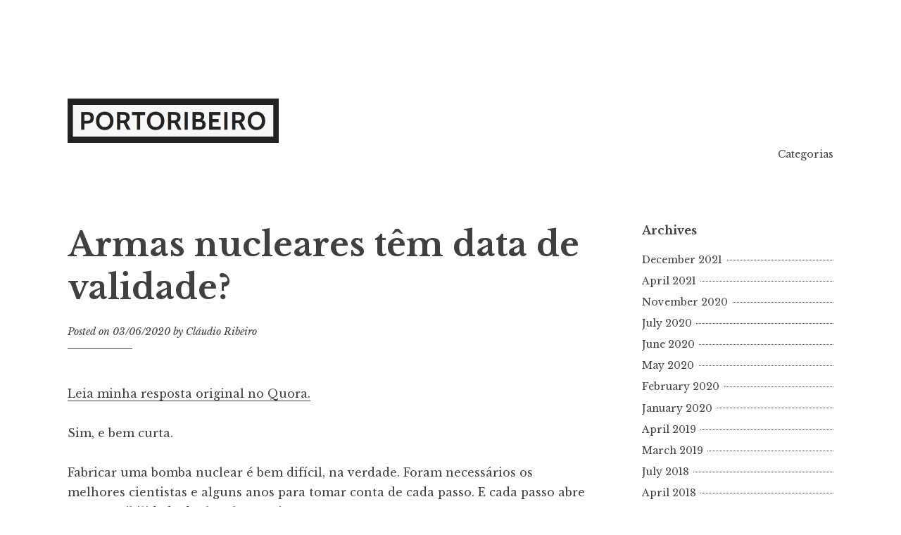

--- FILE ---
content_type: text/html; charset=UTF-8
request_url: https://www.portoribeiro.com/armas-nucleares-tem-data-de-validade/
body_size: 11037
content:
<!DOCTYPE html>
<html lang="en-US">
<head>
<meta charset="UTF-8">
<meta name="viewport" content="width=device-width, initial-scale=1">
<link rel="profile" href="http://gmpg.org/xfn/11">
<link rel="pingback" href="https://www.portoribeiro.com/xmlrpc.php">

<title>Armas nucleares têm data de validade? | Porto Ribeiro</title>
<meta name='robots' content='max-image-preview:large' />
<meta name="description" content="Leia minha resposta original no Quora.  Sim, e bem curta.  Fabricar uma bomba nuclear é bem difícil, na verdade" />
<meta name="robots" content="index,follow" />
<link rel="canonical" href="https://www.portoribeiro.com/armas-nucleares-tem-data-de-validade/" />
<meta property="og:locale" content="en_US" />
<meta property="og:type" content="article" />
<meta property="og:title" content="Armas nucleares têm data de validade?, Porto Ribeiro" />
<meta property="og:description" content="Leia minha resposta original no Quora.  Sim, e bem curta.  Fabricar uma bomba nuclear é bem difícil, na verdade" />
<meta property="og:url" content="https://www.portoribeiro.com/armas-nucleares-tem-data-de-validade/" />
<meta property="og:site_name" name="copyright" content="Porto Ribeiro" />
<link rel='dns-prefetch' href='//stats.wp.com' />
<link rel='dns-prefetch' href='//fonts.googleapis.com' />
<link rel='preconnect' href='//i0.wp.com' />
<link rel='preconnect' href='//c0.wp.com' />
<link rel="alternate" type="application/rss+xml" title="Porto Ribeiro &raquo; Feed" href="https://www.portoribeiro.com/feed/" />
<link rel="alternate" type="application/rss+xml" title="Porto Ribeiro &raquo; Comments Feed" href="https://www.portoribeiro.com/comments/feed/" />
<link rel="alternate" type="application/rss+xml" title="Porto Ribeiro &raquo; Armas nucleares têm data de validade? Comments Feed" href="https://www.portoribeiro.com/armas-nucleares-tem-data-de-validade/feed/" />
<link rel="alternate" title="oEmbed (JSON)" type="application/json+oembed" href="https://www.portoribeiro.com/wp-json/oembed/1.0/embed?url=https%3A%2F%2Fwww.portoribeiro.com%2Farmas-nucleares-tem-data-de-validade%2F" />
<link rel="alternate" title="oEmbed (XML)" type="text/xml+oembed" href="https://www.portoribeiro.com/wp-json/oembed/1.0/embed?url=https%3A%2F%2Fwww.portoribeiro.com%2Farmas-nucleares-tem-data-de-validade%2F&#038;format=xml" />
<style id='wp-img-auto-sizes-contain-inline-css' type='text/css'>
img:is([sizes=auto i],[sizes^="auto," i]){contain-intrinsic-size:3000px 1500px}
/*# sourceURL=wp-img-auto-sizes-contain-inline-css */
</style>
<link rel='stylesheet' id='jetpack_related-posts-css' href='https://c0.wp.com/p/jetpack/15.4/modules/related-posts/related-posts.css' type='text/css' media='all' />
<style id='wp-emoji-styles-inline-css' type='text/css'>

	img.wp-smiley, img.emoji {
		display: inline !important;
		border: none !important;
		box-shadow: none !important;
		height: 1em !important;
		width: 1em !important;
		margin: 0 0.07em !important;
		vertical-align: -0.1em !important;
		background: none !important;
		padding: 0 !important;
	}
/*# sourceURL=wp-emoji-styles-inline-css */
</style>
<style id='wp-block-library-inline-css' type='text/css'>
:root{--wp-block-synced-color:#7a00df;--wp-block-synced-color--rgb:122,0,223;--wp-bound-block-color:var(--wp-block-synced-color);--wp-editor-canvas-background:#ddd;--wp-admin-theme-color:#007cba;--wp-admin-theme-color--rgb:0,124,186;--wp-admin-theme-color-darker-10:#006ba1;--wp-admin-theme-color-darker-10--rgb:0,107,160.5;--wp-admin-theme-color-darker-20:#005a87;--wp-admin-theme-color-darker-20--rgb:0,90,135;--wp-admin-border-width-focus:2px}@media (min-resolution:192dpi){:root{--wp-admin-border-width-focus:1.5px}}.wp-element-button{cursor:pointer}:root .has-very-light-gray-background-color{background-color:#eee}:root .has-very-dark-gray-background-color{background-color:#313131}:root .has-very-light-gray-color{color:#eee}:root .has-very-dark-gray-color{color:#313131}:root .has-vivid-green-cyan-to-vivid-cyan-blue-gradient-background{background:linear-gradient(135deg,#00d084,#0693e3)}:root .has-purple-crush-gradient-background{background:linear-gradient(135deg,#34e2e4,#4721fb 50%,#ab1dfe)}:root .has-hazy-dawn-gradient-background{background:linear-gradient(135deg,#faaca8,#dad0ec)}:root .has-subdued-olive-gradient-background{background:linear-gradient(135deg,#fafae1,#67a671)}:root .has-atomic-cream-gradient-background{background:linear-gradient(135deg,#fdd79a,#004a59)}:root .has-nightshade-gradient-background{background:linear-gradient(135deg,#330968,#31cdcf)}:root .has-midnight-gradient-background{background:linear-gradient(135deg,#020381,#2874fc)}:root{--wp--preset--font-size--normal:16px;--wp--preset--font-size--huge:42px}.has-regular-font-size{font-size:1em}.has-larger-font-size{font-size:2.625em}.has-normal-font-size{font-size:var(--wp--preset--font-size--normal)}.has-huge-font-size{font-size:var(--wp--preset--font-size--huge)}.has-text-align-center{text-align:center}.has-text-align-left{text-align:left}.has-text-align-right{text-align:right}.has-fit-text{white-space:nowrap!important}#end-resizable-editor-section{display:none}.aligncenter{clear:both}.items-justified-left{justify-content:flex-start}.items-justified-center{justify-content:center}.items-justified-right{justify-content:flex-end}.items-justified-space-between{justify-content:space-between}.screen-reader-text{border:0;clip-path:inset(50%);height:1px;margin:-1px;overflow:hidden;padding:0;position:absolute;width:1px;word-wrap:normal!important}.screen-reader-text:focus{background-color:#ddd;clip-path:none;color:#444;display:block;font-size:1em;height:auto;left:5px;line-height:normal;padding:15px 23px 14px;text-decoration:none;top:5px;width:auto;z-index:100000}html :where(.has-border-color){border-style:solid}html :where([style*=border-top-color]){border-top-style:solid}html :where([style*=border-right-color]){border-right-style:solid}html :where([style*=border-bottom-color]){border-bottom-style:solid}html :where([style*=border-left-color]){border-left-style:solid}html :where([style*=border-width]){border-style:solid}html :where([style*=border-top-width]){border-top-style:solid}html :where([style*=border-right-width]){border-right-style:solid}html :where([style*=border-bottom-width]){border-bottom-style:solid}html :where([style*=border-left-width]){border-left-style:solid}html :where(img[class*=wp-image-]){height:auto;max-width:100%}:where(figure){margin:0 0 1em}html :where(.is-position-sticky){--wp-admin--admin-bar--position-offset:var(--wp-admin--admin-bar--height,0px)}@media screen and (max-width:600px){html :where(.is-position-sticky){--wp-admin--admin-bar--position-offset:0px}}

/*# sourceURL=wp-block-library-inline-css */
</style><style id='wp-block-paragraph-inline-css' type='text/css'>
.is-small-text{font-size:.875em}.is-regular-text{font-size:1em}.is-large-text{font-size:2.25em}.is-larger-text{font-size:3em}.has-drop-cap:not(:focus):first-letter{float:left;font-size:8.4em;font-style:normal;font-weight:100;line-height:.68;margin:.05em .1em 0 0;text-transform:uppercase}body.rtl .has-drop-cap:not(:focus):first-letter{float:none;margin-left:.1em}p.has-drop-cap.has-background{overflow:hidden}:root :where(p.has-background){padding:1.25em 2.375em}:where(p.has-text-color:not(.has-link-color)) a{color:inherit}p.has-text-align-left[style*="writing-mode:vertical-lr"],p.has-text-align-right[style*="writing-mode:vertical-rl"]{rotate:180deg}
/*# sourceURL=https://c0.wp.com/c/6.9/wp-includes/blocks/paragraph/style.min.css */
</style>
<style id='global-styles-inline-css' type='text/css'>
:root{--wp--preset--aspect-ratio--square: 1;--wp--preset--aspect-ratio--4-3: 4/3;--wp--preset--aspect-ratio--3-4: 3/4;--wp--preset--aspect-ratio--3-2: 3/2;--wp--preset--aspect-ratio--2-3: 2/3;--wp--preset--aspect-ratio--16-9: 16/9;--wp--preset--aspect-ratio--9-16: 9/16;--wp--preset--color--black: #000000;--wp--preset--color--cyan-bluish-gray: #abb8c3;--wp--preset--color--white: #ffffff;--wp--preset--color--pale-pink: #f78da7;--wp--preset--color--vivid-red: #cf2e2e;--wp--preset--color--luminous-vivid-orange: #ff6900;--wp--preset--color--luminous-vivid-amber: #fcb900;--wp--preset--color--light-green-cyan: #7bdcb5;--wp--preset--color--vivid-green-cyan: #00d084;--wp--preset--color--pale-cyan-blue: #8ed1fc;--wp--preset--color--vivid-cyan-blue: #0693e3;--wp--preset--color--vivid-purple: #9b51e0;--wp--preset--gradient--vivid-cyan-blue-to-vivid-purple: linear-gradient(135deg,rgb(6,147,227) 0%,rgb(155,81,224) 100%);--wp--preset--gradient--light-green-cyan-to-vivid-green-cyan: linear-gradient(135deg,rgb(122,220,180) 0%,rgb(0,208,130) 100%);--wp--preset--gradient--luminous-vivid-amber-to-luminous-vivid-orange: linear-gradient(135deg,rgb(252,185,0) 0%,rgb(255,105,0) 100%);--wp--preset--gradient--luminous-vivid-orange-to-vivid-red: linear-gradient(135deg,rgb(255,105,0) 0%,rgb(207,46,46) 100%);--wp--preset--gradient--very-light-gray-to-cyan-bluish-gray: linear-gradient(135deg,rgb(238,238,238) 0%,rgb(169,184,195) 100%);--wp--preset--gradient--cool-to-warm-spectrum: linear-gradient(135deg,rgb(74,234,220) 0%,rgb(151,120,209) 20%,rgb(207,42,186) 40%,rgb(238,44,130) 60%,rgb(251,105,98) 80%,rgb(254,248,76) 100%);--wp--preset--gradient--blush-light-purple: linear-gradient(135deg,rgb(255,206,236) 0%,rgb(152,150,240) 100%);--wp--preset--gradient--blush-bordeaux: linear-gradient(135deg,rgb(254,205,165) 0%,rgb(254,45,45) 50%,rgb(107,0,62) 100%);--wp--preset--gradient--luminous-dusk: linear-gradient(135deg,rgb(255,203,112) 0%,rgb(199,81,192) 50%,rgb(65,88,208) 100%);--wp--preset--gradient--pale-ocean: linear-gradient(135deg,rgb(255,245,203) 0%,rgb(182,227,212) 50%,rgb(51,167,181) 100%);--wp--preset--gradient--electric-grass: linear-gradient(135deg,rgb(202,248,128) 0%,rgb(113,206,126) 100%);--wp--preset--gradient--midnight: linear-gradient(135deg,rgb(2,3,129) 0%,rgb(40,116,252) 100%);--wp--preset--font-size--small: 13px;--wp--preset--font-size--medium: 20px;--wp--preset--font-size--large: 36px;--wp--preset--font-size--x-large: 42px;--wp--preset--spacing--20: 0.44rem;--wp--preset--spacing--30: 0.67rem;--wp--preset--spacing--40: 1rem;--wp--preset--spacing--50: 1.5rem;--wp--preset--spacing--60: 2.25rem;--wp--preset--spacing--70: 3.38rem;--wp--preset--spacing--80: 5.06rem;--wp--preset--shadow--natural: 6px 6px 9px rgba(0, 0, 0, 0.2);--wp--preset--shadow--deep: 12px 12px 50px rgba(0, 0, 0, 0.4);--wp--preset--shadow--sharp: 6px 6px 0px rgba(0, 0, 0, 0.2);--wp--preset--shadow--outlined: 6px 6px 0px -3px rgb(255, 255, 255), 6px 6px rgb(0, 0, 0);--wp--preset--shadow--crisp: 6px 6px 0px rgb(0, 0, 0);}:where(.is-layout-flex){gap: 0.5em;}:where(.is-layout-grid){gap: 0.5em;}body .is-layout-flex{display: flex;}.is-layout-flex{flex-wrap: wrap;align-items: center;}.is-layout-flex > :is(*, div){margin: 0;}body .is-layout-grid{display: grid;}.is-layout-grid > :is(*, div){margin: 0;}:where(.wp-block-columns.is-layout-flex){gap: 2em;}:where(.wp-block-columns.is-layout-grid){gap: 2em;}:where(.wp-block-post-template.is-layout-flex){gap: 1.25em;}:where(.wp-block-post-template.is-layout-grid){gap: 1.25em;}.has-black-color{color: var(--wp--preset--color--black) !important;}.has-cyan-bluish-gray-color{color: var(--wp--preset--color--cyan-bluish-gray) !important;}.has-white-color{color: var(--wp--preset--color--white) !important;}.has-pale-pink-color{color: var(--wp--preset--color--pale-pink) !important;}.has-vivid-red-color{color: var(--wp--preset--color--vivid-red) !important;}.has-luminous-vivid-orange-color{color: var(--wp--preset--color--luminous-vivid-orange) !important;}.has-luminous-vivid-amber-color{color: var(--wp--preset--color--luminous-vivid-amber) !important;}.has-light-green-cyan-color{color: var(--wp--preset--color--light-green-cyan) !important;}.has-vivid-green-cyan-color{color: var(--wp--preset--color--vivid-green-cyan) !important;}.has-pale-cyan-blue-color{color: var(--wp--preset--color--pale-cyan-blue) !important;}.has-vivid-cyan-blue-color{color: var(--wp--preset--color--vivid-cyan-blue) !important;}.has-vivid-purple-color{color: var(--wp--preset--color--vivid-purple) !important;}.has-black-background-color{background-color: var(--wp--preset--color--black) !important;}.has-cyan-bluish-gray-background-color{background-color: var(--wp--preset--color--cyan-bluish-gray) !important;}.has-white-background-color{background-color: var(--wp--preset--color--white) !important;}.has-pale-pink-background-color{background-color: var(--wp--preset--color--pale-pink) !important;}.has-vivid-red-background-color{background-color: var(--wp--preset--color--vivid-red) !important;}.has-luminous-vivid-orange-background-color{background-color: var(--wp--preset--color--luminous-vivid-orange) !important;}.has-luminous-vivid-amber-background-color{background-color: var(--wp--preset--color--luminous-vivid-amber) !important;}.has-light-green-cyan-background-color{background-color: var(--wp--preset--color--light-green-cyan) !important;}.has-vivid-green-cyan-background-color{background-color: var(--wp--preset--color--vivid-green-cyan) !important;}.has-pale-cyan-blue-background-color{background-color: var(--wp--preset--color--pale-cyan-blue) !important;}.has-vivid-cyan-blue-background-color{background-color: var(--wp--preset--color--vivid-cyan-blue) !important;}.has-vivid-purple-background-color{background-color: var(--wp--preset--color--vivid-purple) !important;}.has-black-border-color{border-color: var(--wp--preset--color--black) !important;}.has-cyan-bluish-gray-border-color{border-color: var(--wp--preset--color--cyan-bluish-gray) !important;}.has-white-border-color{border-color: var(--wp--preset--color--white) !important;}.has-pale-pink-border-color{border-color: var(--wp--preset--color--pale-pink) !important;}.has-vivid-red-border-color{border-color: var(--wp--preset--color--vivid-red) !important;}.has-luminous-vivid-orange-border-color{border-color: var(--wp--preset--color--luminous-vivid-orange) !important;}.has-luminous-vivid-amber-border-color{border-color: var(--wp--preset--color--luminous-vivid-amber) !important;}.has-light-green-cyan-border-color{border-color: var(--wp--preset--color--light-green-cyan) !important;}.has-vivid-green-cyan-border-color{border-color: var(--wp--preset--color--vivid-green-cyan) !important;}.has-pale-cyan-blue-border-color{border-color: var(--wp--preset--color--pale-cyan-blue) !important;}.has-vivid-cyan-blue-border-color{border-color: var(--wp--preset--color--vivid-cyan-blue) !important;}.has-vivid-purple-border-color{border-color: var(--wp--preset--color--vivid-purple) !important;}.has-vivid-cyan-blue-to-vivid-purple-gradient-background{background: var(--wp--preset--gradient--vivid-cyan-blue-to-vivid-purple) !important;}.has-light-green-cyan-to-vivid-green-cyan-gradient-background{background: var(--wp--preset--gradient--light-green-cyan-to-vivid-green-cyan) !important;}.has-luminous-vivid-amber-to-luminous-vivid-orange-gradient-background{background: var(--wp--preset--gradient--luminous-vivid-amber-to-luminous-vivid-orange) !important;}.has-luminous-vivid-orange-to-vivid-red-gradient-background{background: var(--wp--preset--gradient--luminous-vivid-orange-to-vivid-red) !important;}.has-very-light-gray-to-cyan-bluish-gray-gradient-background{background: var(--wp--preset--gradient--very-light-gray-to-cyan-bluish-gray) !important;}.has-cool-to-warm-spectrum-gradient-background{background: var(--wp--preset--gradient--cool-to-warm-spectrum) !important;}.has-blush-light-purple-gradient-background{background: var(--wp--preset--gradient--blush-light-purple) !important;}.has-blush-bordeaux-gradient-background{background: var(--wp--preset--gradient--blush-bordeaux) !important;}.has-luminous-dusk-gradient-background{background: var(--wp--preset--gradient--luminous-dusk) !important;}.has-pale-ocean-gradient-background{background: var(--wp--preset--gradient--pale-ocean) !important;}.has-electric-grass-gradient-background{background: var(--wp--preset--gradient--electric-grass) !important;}.has-midnight-gradient-background{background: var(--wp--preset--gradient--midnight) !important;}.has-small-font-size{font-size: var(--wp--preset--font-size--small) !important;}.has-medium-font-size{font-size: var(--wp--preset--font-size--medium) !important;}.has-large-font-size{font-size: var(--wp--preset--font-size--large) !important;}.has-x-large-font-size{font-size: var(--wp--preset--font-size--x-large) !important;}
/*# sourceURL=global-styles-inline-css */
</style>

<style id='classic-theme-styles-inline-css' type='text/css'>
/*! This file is auto-generated */
.wp-block-button__link{color:#fff;background-color:#32373c;border-radius:9999px;box-shadow:none;text-decoration:none;padding:calc(.667em + 2px) calc(1.333em + 2px);font-size:1.125em}.wp-block-file__button{background:#32373c;color:#fff;text-decoration:none}
/*# sourceURL=/wp-includes/css/classic-themes.min.css */
</style>
<link rel='stylesheet' id='wc-gallery-style-css' href='https://www.portoribeiro.com/wp-content/plugins/boldgrid-gallery/includes/css/style.css?ver=1.55' type='text/css' media='all' />
<link rel='stylesheet' id='wc-gallery-popup-style-css' href='https://www.portoribeiro.com/wp-content/plugins/boldgrid-gallery/includes/css/magnific-popup.css?ver=1.1.0' type='text/css' media='all' />
<link rel='stylesheet' id='wc-gallery-flexslider-style-css' href='https://www.portoribeiro.com/wp-content/plugins/boldgrid-gallery/includes/vendors/flexslider/flexslider.css?ver=2.6.1' type='text/css' media='all' />
<link rel='stylesheet' id='wc-gallery-owlcarousel-style-css' href='https://www.portoribeiro.com/wp-content/plugins/boldgrid-gallery/includes/vendors/owlcarousel/assets/owl.carousel.css?ver=2.1.4' type='text/css' media='all' />
<link rel='stylesheet' id='wc-gallery-owlcarousel-theme-style-css' href='https://www.portoribeiro.com/wp-content/plugins/boldgrid-gallery/includes/vendors/owlcarousel/assets/owl.theme.default.css?ver=2.1.4' type='text/css' media='all' />
<link rel='stylesheet' id='libre-style-css' href='https://www.portoribeiro.com/wp-content/themes/libre/style.css?ver=6.9' type='text/css' media='all' />
<link rel='stylesheet' id='libre-libre-css' href='https://fonts.googleapis.com/css?family=Libre+Baskerville%3A400%2C400italic%2C700&#038;subset=latin%2Clatin-ext' type='text/css' media='all' />
<link rel='stylesheet' id='boldgrid-components-css' href='https://www.portoribeiro.com/wp-content/plugins/post-and-page-builder/assets/css/components.min.css?ver=2.16.5' type='text/css' media='all' />
<link rel='stylesheet' id='font-awesome-css' href='https://www.portoribeiro.com/wp-content/plugins/post-and-page-builder/assets/css/font-awesome.min.css?ver=4.7' type='text/css' media='all' />
<link rel='stylesheet' id='boldgrid-fe-css' href='https://www.portoribeiro.com/wp-content/plugins/post-and-page-builder/assets/css/editor-fe.min.css?ver=1.27.10' type='text/css' media='all' />
<link rel='stylesheet' id='boldgrid-custom-styles-css' href='https://www.portoribeiro.com/wp-content/plugins/post-and-page-builder/assets/css/custom-styles.css?ver=6.9' type='text/css' media='all' />
<link rel='stylesheet' id='bgpbpp-public-css' href='https://www.portoribeiro.com/wp-content/plugins/post-and-page-builder-premium/dist/application.min.css?ver=1.2.7' type='text/css' media='all' />
<script type="text/javascript" src="https://c0.wp.com/c/6.9/wp-includes/js/jquery/jquery.min.js" id="jquery-core-js"></script>
<script type="text/javascript" src="https://c0.wp.com/c/6.9/wp-includes/js/jquery/jquery-migrate.min.js" id="jquery-migrate-js"></script>
<script type="text/javascript" id="jetpack_related-posts-js-extra">
/* <![CDATA[ */
var related_posts_js_options = {"post_heading":"h4"};
//# sourceURL=jetpack_related-posts-js-extra
/* ]]> */
</script>
<script type="text/javascript" src="https://c0.wp.com/p/jetpack/15.4/_inc/build/related-posts/related-posts.min.js" id="jetpack_related-posts-js"></script>
<link rel="https://api.w.org/" href="https://www.portoribeiro.com/wp-json/" /><link rel="alternate" title="JSON" type="application/json" href="https://www.portoribeiro.com/wp-json/wp/v2/posts/17926" /><link rel="EditURI" type="application/rsd+xml" title="RSD" href="https://www.portoribeiro.com/xmlrpc.php?rsd" />
<meta name="generator" content="WordPress 6.9" />
<link rel='shortlink' href='https://www.portoribeiro.com/?p=17926' />
	<style>img#wpstats{display:none}</style>
			<style type="text/css">
			.site-title,
		.site-description {
			position: absolute;
			clip: rect(1px, 1px, 1px, 1px);
		}
		</style>
	<link rel="icon" href="https://i0.wp.com/www.portoribeiro.com/wp-content/uploads/2021/05/PR_Transp.png?fit=32%2C32&#038;ssl=1" sizes="32x32" />
<link rel="icon" href="https://i0.wp.com/www.portoribeiro.com/wp-content/uploads/2021/05/PR_Transp.png?fit=190%2C192&#038;ssl=1" sizes="192x192" />
<link rel="apple-touch-icon" href="https://i0.wp.com/www.portoribeiro.com/wp-content/uploads/2021/05/PR_Transp.png?fit=178%2C180&#038;ssl=1" />
<meta name="msapplication-TileImage" content="https://i0.wp.com/www.portoribeiro.com/wp-content/uploads/2021/05/PR_Transp.png?fit=268%2C270&#038;ssl=1" />
</head>

<body class="wp-singular post-template-default single single-post postid-17926 single-format-standard wp-custom-logo wp-theme-libre boldgrid-ppb singular has-site-logo">
<div id="page" class="hfeed site">
	<a class="skip-link screen-reader-text" href="#content">Skip to content</a>
		<header id="masthead" class="site-header" role="banner">
		<div class="site-branding">
							<a href="https://www.portoribeiro.com/" class="site-logo-link" rel="home" itemprop="url"><img width="300" height="63" src="https://i0.wp.com/www.portoribeiro.com/wp-content/uploads/2021/05/logo_white_bg.png?fit=300%2C63&amp;ssl=1" class="site-logo attachment-libre-site-logo" alt="" data-size="libre-site-logo" itemprop="logo" decoding="async" srcset="https://i0.wp.com/www.portoribeiro.com/wp-content/uploads/2021/05/logo_white_bg.png?w=1680&amp;ssl=1 1680w, https://i0.wp.com/www.portoribeiro.com/wp-content/uploads/2021/05/logo_white_bg.png?resize=300%2C63&amp;ssl=1 300w, https://i0.wp.com/www.portoribeiro.com/wp-content/uploads/2021/05/logo_white_bg.png?resize=1024%2C213&amp;ssl=1 1024w, https://i0.wp.com/www.portoribeiro.com/wp-content/uploads/2021/05/logo_white_bg.png?resize=768%2C160&amp;ssl=1 768w, https://i0.wp.com/www.portoribeiro.com/wp-content/uploads/2021/05/logo_white_bg.png?resize=1536%2C320&amp;ssl=1 1536w, https://i0.wp.com/www.portoribeiro.com/wp-content/uploads/2021/05/logo_white_bg.png?resize=250%2C52&amp;ssl=1 250w, https://i0.wp.com/www.portoribeiro.com/wp-content/uploads/2021/05/logo_white_bg.png?resize=550%2C115&amp;ssl=1 550w, https://i0.wp.com/www.portoribeiro.com/wp-content/uploads/2021/05/logo_white_bg.png?resize=800%2C167&amp;ssl=1 800w, https://i0.wp.com/www.portoribeiro.com/wp-content/uploads/2021/05/logo_white_bg.png?resize=864%2C180&amp;ssl=1 864w, https://i0.wp.com/www.portoribeiro.com/wp-content/uploads/2021/05/logo_white_bg.png?resize=1440%2C300&amp;ssl=1 1440w" sizes="(max-width: 300px) 100vw, 300px" /></a>										<p class="site-title"><a href="https://www.portoribeiro.com/" rel="home">Porto Ribeiro</a></p>
								<p class="site-description">Porto Ribeiro</p>
					</div><!-- .site-branding -->

		<nav id="site-navigation" class="main-navigation" role="navigation">
			<button class="menu-toggle" aria-controls="primary-menu" aria-expanded="false">Menu</button>
			<div class="menu-primary-container"><ul id="primary-menu" class="menu"><li id="menu-item-18101" class="menu-item menu-item-type-custom menu-item-object-custom menu-item-18101"><a href="https://www.portoribeiro.com/categorias/">Categorias</a></li>
</ul></div>		</nav><!-- #site-navigation -->

	</header><!-- #masthead -->

	<div id="content" class="site-content">

	<div id="primary" class="content-area">
		<main id="main" class="site-main" role="main">

		
			
<article id="post-17926" class="post-17926 post type-post status-publish format-standard has-post-thumbnail hentry category-cientifico category-curioso category-informativo tag-arma tag-belico tag-bomba tag-durabilidade tag-exercito tag-expiracao tag-explosao tag-funcionamento tag-guerra tag-militar tag-nuclear tag-soldado tag-validade tag-vencimento">
	<header class="entry-header">
		<h1 class="entry-title">Armas nucleares têm data de validade?</h1>
		<div class="entry-meta">
			<span class="posted-on">Posted on <a href="https://www.portoribeiro.com/armas-nucleares-tem-data-de-validade/" rel="bookmark"><time class="entry-date published updated" datetime="2020-06-03T12:50:00-03:00">03/06/2020</time></a></span><span class="byline"> by <span class="author vcard"><a class="url fn n" href="https://www.portoribeiro.com/author/dehast/">Cláudio Ribeiro</a></span></span>		</div><!-- .entry-meta -->
	</header><!-- .entry-header -->

	<div class="entry-content">
		
<p><a href="https://pt.quora.com/Armas-nucleares-t%C3%AAm-data-de-validade/answer/Cl%C3%A1udio-P-Ribeiro">Leia minha resposta original no Quora.</a></p>



<p>Sim, e bem curta.</p>



<p>Fabricar uma bomba nuclear é bem difícil, na verdade. Foram necessários os melhores cientistas e alguns anos para tomar conta de cada passo. E cada passo abre uma possibilidade das bombas expirarem.</p>



<p>Vamos dar uma olhada em um por um.</p>



<p>A maior parte das armas nucleares atuais são feitas com Plutônio-239, porque é mais barato que Urânio-235. Elas também precisam de uma &#8220;fagulha&#8221; — um emissor de nêutrons. É necessário que estejam na forma pura, sem poluentes que possam inibir uma reação nuclear absorvendo os nêutrons ou algo assim. Se os materiais se degradarem, a bomba pode falhar ao invés de explodir.</p>



<p>Os designs das bombas nucleares atuais são altamente confidenciais, mas as primeiras gerações funcionavam como dispositivos de implosão que comprimiam Plutônio-239 de forma uniforme (o que é extremamente difícil de conseguir), usando explosivos programados minuciosamente. Explosivos químicos expiram com o tempo, perdendo algumas de suas propriedades originais, o que torna mais fácil que, no evento de uma detonação, a implosão não seja uniforme, e isso faria com que o plutônio vazasse como um jato quente de um veneno daqueles ao invés de começar uma reação em cadeia de fissão.</p>



<p>Os eletrônicos que desencadeiam a detonação também estão sujeitos à degradação.</p>



<p>Ao ser feita a inspeção de bombas nucleares no arsenal dos EUA com umas duas décadas de idade, constatou-se que a maior parte estava tão degradada que provavelmente não funcionaria. Tenho certeza que a URSS não estava tão melhor.</p>



<p>Se você ignorar o potencial de erradicar a vida humana, ou ao menos causar bastante sofrimento, as armas nucleares são uma tecnologia fascinante. Mesmo as primeiras a serem produzidas ainda poderiam ser consideradas maravilhas da ciência e da engenharia por qualquer um que já viu um esquema delas. São sistemas precisos, engendrados quase até a perfeição, e mesmo isso serve para garantir a fissão de ao menos uma pequenina parte de seu combustível nuclear em uma detonação. Qualquer coisa a menos do que dessa perfeição, e ela falha.</p>

<div id='jp-relatedposts' class='jp-relatedposts' >
	<h3 class="jp-relatedposts-headline"><em>Related</em></h3>
</div>			</div><!-- .entry-content -->

	<footer class="entry-footer">
		<span class="cat-links">Posted in <a href="https://www.portoribeiro.com/./cientifico/" rel="category tag">Científico</a>, <a href="https://www.portoribeiro.com/./curioso/" rel="category tag">Curioso</a>, <a href="https://www.portoribeiro.com/./informativo/" rel="category tag">Informativo</a></span><span class="tags-links">Tagged <a href="https://www.portoribeiro.com/tag/arma/" rel="tag">arma</a>, <a href="https://www.portoribeiro.com/tag/belico/" rel="tag">bélico</a>, <a href="https://www.portoribeiro.com/tag/bomba/" rel="tag">bomba</a>, <a href="https://www.portoribeiro.com/tag/durabilidade/" rel="tag">durabilidade</a>, <a href="https://www.portoribeiro.com/tag/exercito/" rel="tag">exército</a>, <a href="https://www.portoribeiro.com/tag/expiracao/" rel="tag">expiração</a>, <a href="https://www.portoribeiro.com/tag/explosao/" rel="tag">explosão</a>, <a href="https://www.portoribeiro.com/tag/funcionamento/" rel="tag">funcionamento</a>, <a href="https://www.portoribeiro.com/tag/guerra/" rel="tag">guerra</a>, <a href="https://www.portoribeiro.com/tag/militar/" rel="tag">militar</a>, <a href="https://www.portoribeiro.com/tag/nuclear/" rel="tag">nuclear</a>, <a href="https://www.portoribeiro.com/tag/soldado/" rel="tag">soldado</a>, <a href="https://www.portoribeiro.com/tag/validade/" rel="tag">validade</a>, <a href="https://www.portoribeiro.com/tag/vencimento/" rel="tag">vencimento</a></span>	</footer><!-- .entry-footer -->
</article><!-- #post-## -->


			
	<nav class="navigation post-navigation" aria-label="Posts">
		<h2 class="screen-reader-text">Post navigation</h2>
		<div class="nav-links"><div class="nav-previous"><a href="https://www.portoribeiro.com/por-que-muita-gente-comeca-a-aprender-um-idioma-e-logo-desiste/" rel="prev"><span class="meta-nav">Previous Post</span> Por que muita gente começa a aprender um idioma e logo desiste?</a></div><div class="nav-next"><a href="https://www.portoribeiro.com/e-melhor-viajar-sozinho-ou-em-viagem-organizada-com-tudo-incluido/" rel="next"><span class="meta-nav">Next Post</span> É melhor viajar sozinho ou em viagem organizada com tudo incluído?</a></div></div>
	</nav>
			
<div id="comments" class="comments-area">

	
	
	
		<div id="respond" class="comment-respond">
		<h3 id="reply-title" class="comment-reply-title">Leave a Reply <small><a rel="nofollow" id="cancel-comment-reply-link" href="/armas-nucleares-tem-data-de-validade/#respond" style="display:none;">Cancel reply</a></small></h3><form action="https://www.portoribeiro.com/wp-comments-post.php" method="post" id="commentform" class="comment-form"><p class="comment-notes"><span id="email-notes">Your email address will not be published.</span> <span class="required-field-message">Required fields are marked <span class="required">*</span></span></p><p class="comment-form-comment"><label for="comment">Comment <span class="required">*</span></label> <textarea autocomplete="new-password"  id="g31f101995"  name="g31f101995"   cols="45" rows="8" maxlength="65525" required></textarea><textarea id="comment" aria-label="hp-comment" aria-hidden="true" name="comment" autocomplete="new-password" style="padding:0 !important;clip:rect(1px, 1px, 1px, 1px) !important;position:absolute !important;white-space:nowrap !important;height:1px !important;width:1px !important;overflow:hidden !important;" tabindex="-1"></textarea><script data-noptimize>document.getElementById("comment").setAttribute( "id", "adf21917fe054eac66ca624c6b4fb846" );document.getElementById("g31f101995").setAttribute( "id", "comment" );</script></p><p class="comment-form-author"><label for="author">Name <span class="required">*</span></label> <input id="author" name="author" type="text" value="" size="30" maxlength="245" autocomplete="name" required /></p>
<p class="comment-form-email"><label for="email">Email <span class="required">*</span></label> <input id="email" name="email" type="email" value="" size="30" maxlength="100" aria-describedby="email-notes" autocomplete="email" required /></p>
<p class="comment-form-url"><label for="url">Website</label> <input id="url" name="url" type="url" value="" size="30" maxlength="200" autocomplete="url" /></p>
<p class="comment-form-cookies-consent"><input id="wp-comment-cookies-consent" name="wp-comment-cookies-consent" type="checkbox" value="yes" /> <label for="wp-comment-cookies-consent">Save my name, email, and website in this browser for the next time I comment.</label></p>
<p class="form-submit"><input name="submit" type="submit" id="submit" class="submit" value="Post Comment" /> <input type='hidden' name='comment_post_ID' value='17926' id='comment_post_ID' />
<input type='hidden' name='comment_parent' id='comment_parent' value='0' />
</p></form>	</div><!-- #respond -->
	
</div><!-- #comments -->

		
		</main><!-- #main -->
	</div><!-- #primary -->


<div id="secondary" class="widget-area" role="complementary">
	<aside id="archives-2" class="widget widget_archive"><h2 class="widget-title">Archives</h2>
			<ul>
					<li><a href='https://www.portoribeiro.com/2021/12/'>December 2021</a></li>
	<li><a href='https://www.portoribeiro.com/2021/04/'>April 2021</a></li>
	<li><a href='https://www.portoribeiro.com/2020/11/'>November 2020</a></li>
	<li><a href='https://www.portoribeiro.com/2020/07/'>July 2020</a></li>
	<li><a href='https://www.portoribeiro.com/2020/06/'>June 2020</a></li>
	<li><a href='https://www.portoribeiro.com/2020/05/'>May 2020</a></li>
	<li><a href='https://www.portoribeiro.com/2020/02/'>February 2020</a></li>
	<li><a href='https://www.portoribeiro.com/2020/01/'>January 2020</a></li>
	<li><a href='https://www.portoribeiro.com/2019/04/'>April 2019</a></li>
	<li><a href='https://www.portoribeiro.com/2019/03/'>March 2019</a></li>
	<li><a href='https://www.portoribeiro.com/2018/07/'>July 2018</a></li>
	<li><a href='https://www.portoribeiro.com/2018/04/'>April 2018</a></li>
	<li><a href='https://www.portoribeiro.com/2018/03/'>March 2018</a></li>
	<li><a href='https://www.portoribeiro.com/2018/02/'>February 2018</a></li>
	<li><a href='https://www.portoribeiro.com/2018/01/'>January 2018</a></li>
	<li><a href='https://www.portoribeiro.com/2017/12/'>December 2017</a></li>
	<li><a href='https://www.portoribeiro.com/2017/11/'>November 2017</a></li>
	<li><a href='https://www.portoribeiro.com/2017/10/'>October 2017</a></li>
	<li><a href='https://www.portoribeiro.com/2017/08/'>August 2017</a></li>
	<li><a href='https://www.portoribeiro.com/2017/07/'>July 2017</a></li>
	<li><a href='https://www.portoribeiro.com/2017/05/'>May 2017</a></li>
	<li><a href='https://www.portoribeiro.com/2017/04/'>April 2017</a></li>
	<li><a href='https://www.portoribeiro.com/2017/03/'>March 2017</a></li>
	<li><a href='https://www.portoribeiro.com/2016/01/'>January 2016</a></li>
	<li><a href='https://www.portoribeiro.com/2015/12/'>December 2015</a></li>
	<li><a href='https://www.portoribeiro.com/2015/11/'>November 2015</a></li>
	<li><a href='https://www.portoribeiro.com/2015/10/'>October 2015</a></li>
	<li><a href='https://www.portoribeiro.com/2015/06/'>June 2015</a></li>
	<li><a href='https://www.portoribeiro.com/2015/03/'>March 2015</a></li>
	<li><a href='https://www.portoribeiro.com/2014/12/'>December 2014</a></li>
	<li><a href='https://www.portoribeiro.com/2014/11/'>November 2014</a></li>
	<li><a href='https://www.portoribeiro.com/2014/09/'>September 2014</a></li>
	<li><a href='https://www.portoribeiro.com/2014/06/'>June 2014</a></li>
	<li><a href='https://www.portoribeiro.com/2014/05/'>May 2014</a></li>
	<li><a href='https://www.portoribeiro.com/2014/04/'>April 2014</a></li>
	<li><a href='https://www.portoribeiro.com/2014/03/'>March 2014</a></li>
	<li><a href='https://www.portoribeiro.com/2014/02/'>February 2014</a></li>
	<li><a href='https://www.portoribeiro.com/2013/11/'>November 2013</a></li>
	<li><a href='https://www.portoribeiro.com/2013/10/'>October 2013</a></li>
			</ul>

			</aside><aside id="categories-2" class="widget widget_categories"><h2 class="widget-title">Categories</h2>
			<ul>
					<li class="cat-item cat-item-186"><a href="https://www.portoribeiro.com/./cientifico/">Científico</a>
</li>
	<li class="cat-item cat-item-7"><a href="https://www.portoribeiro.com/./curioso/">Curioso</a>
</li>
	<li class="cat-item cat-item-13"><a href="https://www.portoribeiro.com/./lol/">É pra rir?</a>
</li>
	<li class="cat-item cat-item-543"><a href="https://www.portoribeiro.com/./futurologia/">Futurologia</a>
</li>
	<li class="cat-item cat-item-1290"><a href="https://www.portoribeiro.com/./informativo/">Informativo</a>
</li>
	<li class="cat-item cat-item-232"><a href="https://www.portoribeiro.com/./jogos-2/">Jogos</a>
</li>
	<li class="cat-item cat-item-59"><a href="https://www.portoribeiro.com/./listas/">Listas</a>
</li>
	<li class="cat-item cat-item-213"><a href="https://www.portoribeiro.com/./musica-2/">Música</a>
</li>
	<li class="cat-item cat-item-324"><a href="https://www.portoribeiro.com/./pessoal/">Pessoal</a>
</li>
	<li class="cat-item cat-item-260"><a href="https://www.portoribeiro.com/./poesia/">Poesia</a>
</li>
	<li class="cat-item cat-item-110"><a href="https://www.portoribeiro.com/./politico/">Político</a>
</li>
	<li class="cat-item cat-item-498"><a href="https://www.portoribeiro.com/./reviews/">Reviews</a>
</li>
	<li class="cat-item cat-item-4"><a href="https://www.portoribeiro.com/./sem-classificacao/">Sem classificação</a>
</li>
	<li class="cat-item cat-item-22"><a href="https://www.portoribeiro.com/./tech/">Tecnológico</a>
</li>
			</ul>

			</aside><aside id="meta-2" class="widget widget_meta"><h2 class="widget-title">Meta</h2>
		<ul>
						<li><a href="https://www.portoribeiro.com/wp-login.php">Log in</a></li>
			<li><a href="https://www.portoribeiro.com/feed/">Entries feed</a></li>
			<li><a href="https://www.portoribeiro.com/comments/feed/">Comments feed</a></li>

			<li><a href="https://wordpress.org/">WordPress.org</a></li>
		</ul>

		</aside></div><!-- #secondary -->

	</div><!-- #content -->

	<footer id="colophon" class="site-footer" role="contentinfo">
		
		<div class="site-info">
			<a href="http://wordpress.org/">Proudly powered by WordPress</a>
			<span class="sep"> | </span>
			Theme: Libre by <a href="http://wordpress.com/themes/" rel="designer">Automattic</a>.		</div><!-- .site-info -->
	</footer><!-- #colophon -->
</div><!-- #page -->

<script type="speculationrules">
{"prefetch":[{"source":"document","where":{"and":[{"href_matches":"/*"},{"not":{"href_matches":["/wp-*.php","/wp-admin/*","/wp-content/uploads/*","/wp-content/*","/wp-content/plugins/*","/wp-content/themes/libre/*","/*\\?(.+)"]}},{"not":{"selector_matches":"a[rel~=\"nofollow\"]"}},{"not":{"selector_matches":".no-prefetch, .no-prefetch a"}}]},"eagerness":"conservative"}]}
</script>
<script type="text/javascript" id="ce4wp_form_submit-js-extra">
/* <![CDATA[ */
var ce4wp_form_submit_data = {"siteUrl":"https://www.portoribeiro.com","url":"https://www.portoribeiro.com/wp-admin/admin-ajax.php","nonce":"9805a6f427","listNonce":"ccb0033c30","activatedNonce":"c0d937911d"};
//# sourceURL=ce4wp_form_submit-js-extra
/* ]]> */
</script>
<script type="text/javascript" src="https://www.portoribeiro.com/wp-content/plugins/creative-mail-by-constant-contact/assets/js/block/submit.js?ver=1715028305" id="ce4wp_form_submit-js"></script>
<script type="text/javascript" src="https://c0.wp.com/c/6.9/wp-includes/js/imagesloaded.min.js" id="imagesloaded-js"></script>
<script type="text/javascript" src="https://c0.wp.com/c/6.9/wp-includes/js/masonry.min.js" id="masonry-js"></script>
<script type="text/javascript" src="https://c0.wp.com/c/6.9/wp-includes/js/jquery/jquery.masonry.min.js" id="jquery-masonry-js"></script>
<script type="text/javascript" id="libre-script-js-extra">
/* <![CDATA[ */
var libreadminbar = [""];
//# sourceURL=libre-script-js-extra
/* ]]> */
</script>
<script type="text/javascript" src="https://www.portoribeiro.com/wp-content/themes/libre/js/libre.js?ver=20150623" id="libre-script-js"></script>
<script type="text/javascript" src="https://www.portoribeiro.com/wp-content/themes/libre/js/navigation.js?ver=20120206" id="libre-navigation-js"></script>
<script type="text/javascript" src="https://www.portoribeiro.com/wp-content/themes/libre/js/skip-link-focus-fix.js?ver=20130115" id="libre-skip-link-focus-fix-js"></script>
<script type="text/javascript" src="https://c0.wp.com/c/6.9/wp-includes/js/comment-reply.min.js" id="comment-reply-js" async="async" data-wp-strategy="async" fetchpriority="low"></script>
<script type="text/javascript" id="jetpack-stats-js-before">
/* <![CDATA[ */
_stq = window._stq || [];
_stq.push([ "view", {"v":"ext","blog":"138390347","post":"17926","tz":"-3","srv":"www.portoribeiro.com","j":"1:15.4"} ]);
_stq.push([ "clickTrackerInit", "138390347", "17926" ]);
//# sourceURL=jetpack-stats-js-before
/* ]]> */
</script>
<script type="text/javascript" src="https://stats.wp.com/e-202603.js" id="jetpack-stats-js" defer="defer" data-wp-strategy="defer"></script>
<script type="text/javascript" id="boldgrid-editor-public-js-extra">
/* <![CDATA[ */
var BoldgridEditorPublic = {"is_boldgrid_theme":"","colors":{"defaults":["rgb(33, 150, 243)","rgb(13, 71, 161)","rgb(187, 222, 251)","rgb(238, 238, 238)","rgb(19, 19, 19)"],"neutral":"white"},"theme":"Libre"};
//# sourceURL=boldgrid-editor-public-js-extra
/* ]]> */
</script>
<script type="text/javascript" src="https://www.portoribeiro.com/wp-content/plugins/post-and-page-builder/assets/dist/public.min.js?ver=1.27.10" id="boldgrid-editor-public-js"></script>
<script type="text/javascript" src="https://www.portoribeiro.com/wp-content/plugins/post-and-page-builder-premium/dist/application.min.js?ver=1.2.7" id="bgpbpp-public-js"></script>
<script id="wp-emoji-settings" type="application/json">
{"baseUrl":"https://s.w.org/images/core/emoji/17.0.2/72x72/","ext":".png","svgUrl":"https://s.w.org/images/core/emoji/17.0.2/svg/","svgExt":".svg","source":{"concatemoji":"https://www.portoribeiro.com/wp-includes/js/wp-emoji-release.min.js?ver=6.9"}}
</script>
<script type="module">
/* <![CDATA[ */
/*! This file is auto-generated */
const a=JSON.parse(document.getElementById("wp-emoji-settings").textContent),o=(window._wpemojiSettings=a,"wpEmojiSettingsSupports"),s=["flag","emoji"];function i(e){try{var t={supportTests:e,timestamp:(new Date).valueOf()};sessionStorage.setItem(o,JSON.stringify(t))}catch(e){}}function c(e,t,n){e.clearRect(0,0,e.canvas.width,e.canvas.height),e.fillText(t,0,0);t=new Uint32Array(e.getImageData(0,0,e.canvas.width,e.canvas.height).data);e.clearRect(0,0,e.canvas.width,e.canvas.height),e.fillText(n,0,0);const a=new Uint32Array(e.getImageData(0,0,e.canvas.width,e.canvas.height).data);return t.every((e,t)=>e===a[t])}function p(e,t){e.clearRect(0,0,e.canvas.width,e.canvas.height),e.fillText(t,0,0);var n=e.getImageData(16,16,1,1);for(let e=0;e<n.data.length;e++)if(0!==n.data[e])return!1;return!0}function u(e,t,n,a){switch(t){case"flag":return n(e,"\ud83c\udff3\ufe0f\u200d\u26a7\ufe0f","\ud83c\udff3\ufe0f\u200b\u26a7\ufe0f")?!1:!n(e,"\ud83c\udde8\ud83c\uddf6","\ud83c\udde8\u200b\ud83c\uddf6")&&!n(e,"\ud83c\udff4\udb40\udc67\udb40\udc62\udb40\udc65\udb40\udc6e\udb40\udc67\udb40\udc7f","\ud83c\udff4\u200b\udb40\udc67\u200b\udb40\udc62\u200b\udb40\udc65\u200b\udb40\udc6e\u200b\udb40\udc67\u200b\udb40\udc7f");case"emoji":return!a(e,"\ud83e\u1fac8")}return!1}function f(e,t,n,a){let r;const o=(r="undefined"!=typeof WorkerGlobalScope&&self instanceof WorkerGlobalScope?new OffscreenCanvas(300,150):document.createElement("canvas")).getContext("2d",{willReadFrequently:!0}),s=(o.textBaseline="top",o.font="600 32px Arial",{});return e.forEach(e=>{s[e]=t(o,e,n,a)}),s}function r(e){var t=document.createElement("script");t.src=e,t.defer=!0,document.head.appendChild(t)}a.supports={everything:!0,everythingExceptFlag:!0},new Promise(t=>{let n=function(){try{var e=JSON.parse(sessionStorage.getItem(o));if("object"==typeof e&&"number"==typeof e.timestamp&&(new Date).valueOf()<e.timestamp+604800&&"object"==typeof e.supportTests)return e.supportTests}catch(e){}return null}();if(!n){if("undefined"!=typeof Worker&&"undefined"!=typeof OffscreenCanvas&&"undefined"!=typeof URL&&URL.createObjectURL&&"undefined"!=typeof Blob)try{var e="postMessage("+f.toString()+"("+[JSON.stringify(s),u.toString(),c.toString(),p.toString()].join(",")+"));",a=new Blob([e],{type:"text/javascript"});const r=new Worker(URL.createObjectURL(a),{name:"wpTestEmojiSupports"});return void(r.onmessage=e=>{i(n=e.data),r.terminate(),t(n)})}catch(e){}i(n=f(s,u,c,p))}t(n)}).then(e=>{for(const n in e)a.supports[n]=e[n],a.supports.everything=a.supports.everything&&a.supports[n],"flag"!==n&&(a.supports.everythingExceptFlag=a.supports.everythingExceptFlag&&a.supports[n]);var t;a.supports.everythingExceptFlag=a.supports.everythingExceptFlag&&!a.supports.flag,a.supports.everything||((t=a.source||{}).concatemoji?r(t.concatemoji):t.wpemoji&&t.twemoji&&(r(t.twemoji),r(t.wpemoji)))});
//# sourceURL=https://www.portoribeiro.com/wp-includes/js/wp-emoji-loader.min.js
/* ]]> */
</script>

</body>
</html>
